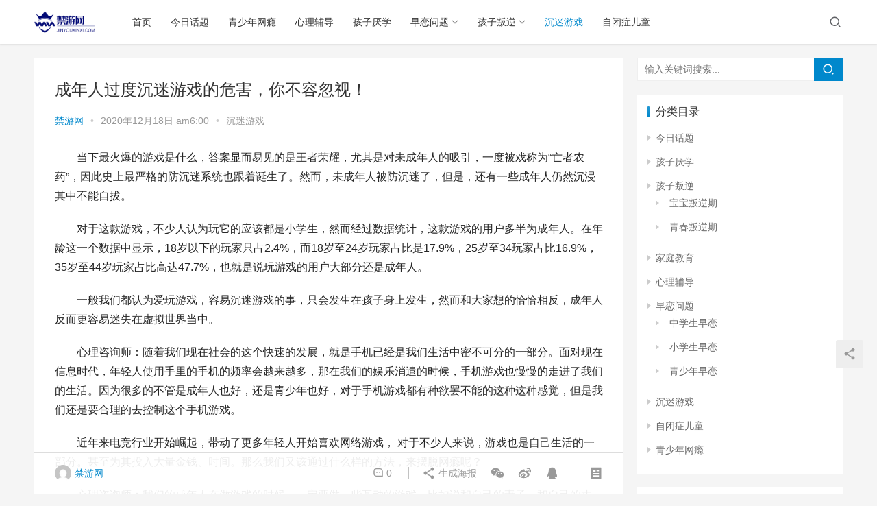

--- FILE ---
content_type: text/html; charset=UTF-8
request_url: http://www.jinyouxinxi.com/1349.html
body_size: 12276
content:
<!DOCTYPE html>
<html lang="zh-CN">
<head>
    <meta charset="UTF-8">
    <meta http-equiv="X-UA-Compatible" content="IE=edge,chrome=1">
    <meta name="renderer" content="webkit">
    <meta name="viewport" content="initial-scale=1.0,user-scalable=no,maximum-scale=1,width=device-width">
    <title>成年人过度沉迷游戏的危害，你不容忽视！ | 禁游网</title>
    <meta name="description" content="当下最火爆的游戏是什么，答案显而易见的是王者荣耀，尤其是对未成年人的吸引，一度被戏称为“亡者农药”，因此史上最严格的防沉迷系统也跟着诞生了。然而，未成年人被防沉迷了，但是，还有一些成年人仍然沉浸其中不能自拔。对于这款游戏，不少人认为玩它的应该都是小学生，然而经过数据统计，这款游戏的用户多半为成年人。在年龄这一个数据中显示，18岁以下的玩家只占2.4%，而18岁至24岁玩家占比是17.9%，25岁至..." />
<meta property="og:type" content="article" />
<meta property="og:url" content="/1349.html" />
<meta property="og:site_name" content="禁游网" />
<meta property="og:title" content="成年人过度沉迷游戏的危害，你不容忽视！" />
<meta property="og:description" content="当下最火爆的游戏是什么，答案显而易见的是王者荣耀，尤其是对未成年人的吸引，一度被戏称为“亡者农药”，因此史上最严格的防沉迷系统也跟着诞生了。然而，未成年人被防沉迷了，但是，还有一些成年人仍然沉浸其中不能自拔。对于这款游戏，不少人认为玩它的应该都是小学生，然而经过数据统计，这款游戏的用户多半为成年人。在年龄这一个数据中显示，18岁以下的玩家只占2.4%，而18岁至24岁玩家占比是17.9%，25岁至..." />
<link rel="canonical" href="/1349.html" />
<meta name="applicable-device" content="pc,mobile" />
<meta http-equiv="Cache-Control" content="no-transform" />
<link rel='dns-prefetch' href='//cdn.jsdelivr.net' />
<link rel="alternate" type="application/rss+xml" title="禁游网 &raquo; 成年人过度沉迷游戏的危害，你不容忽视！评论Feed" href="/1349.html/feed" />
<link rel='stylesheet' id='stylesheet-css'  href='/wp-content/themes/justnews/css/style.css?ver=6.1.1' type='text/css' media='all' />
<link rel='stylesheet' id='font-awesome-css'  href='/wp-content/themes/justnews/themer/assets/css/font-awesome.css?ver=6.1.1' type='text/css' media='all' />
<link rel='stylesheet' id='wp-block-library-css'  href='/wp-includes/css/dist/block-library/style.min.css?ver=5.6.14' type='text/css' media='all' />
<link rel='stylesheet' id='smartideo_css-css'  href='/wp-content/plugins/smartideo/static/smartideo.css?ver=2.7.0' type='text/css' media='screen' />
<script type='text/javascript' src='https://cdn.jsdelivr.net/npm/jquery@1.12.4/dist/jquery.min.js?ver=1.12.4' id='jquery-core-js'></script>
<script type='text/javascript' src='https://cdn.jsdelivr.net/gh/wpcom-cn/assets/fonts/icons-2.6.2.js?ver=6.1.1' id='wpcom-icons-js'></script>
<link rel="EditURI" type="application/rsd+xml" title="RSD" href="/xmlrpc.php?rsd" />
<link rel="wlwmanifest" type="application/wlwmanifest+xml" href="/wp-includes/wlwmanifest.xml" /> 
<link rel='shortlink' href='/?p=1349' />
<script>
(function(){
    var bp = document.createElement('script');
    var curProtocol = window.location.protocol.split(':')[0];
    if (curProtocol === 'https'){
   bp.src = 'https://zz.bdstatic.com/linksubmit/push.js';
  }
  else{
  bp.src = 'http://push.zhanzhang.baidu.com/push.js';
  }
    var s = document.getElementsByTagName("script")[0];
    s.parentNode.insertBefore(bp, s);
})();
</script>
<style>        :root{--theme-color:#08c;--theme-hover:#07c;}
                            body>header.header{background-color: #fff;;}
                    body>header.header .logo img{max-height: 32px;}
                    @media (max-width: 767px){
            body>header.header .logo img{max-height: 26px;}
            }
                .entry .entry-video{ height: 482px;}
        @media (max-width: 1219px){
        .entry .entry-video{ height: 386.49883449883px;}
        }
        @media (max-width: 991px){
        .entry .entry-video{ height: 449.41724941725px;}
        }
        @media (max-width: 767px){
        .entry .entry-video{ height: 344.28571428571px;}
        }
        @media (max-width: 500px){
        .entry .entry-video{ height: 241px;}
        }
        </style>
    <!--[if lte IE 9]><script src="/wp-content/themes/justnews/js/update.js"></script><![endif]-->
</head>
<body class="post-template-default single single-post postid-1349 single-format-standard lang-cn el-boxed">
<header class="header">
    <div class="container clearfix">
        <div class="navbar-header">
            <button type="button" class="navbar-toggle collapsed" data-toggle="collapse" data-target=".navbar-collapse">
                <span class="icon-bar icon-bar-1"></span>
                <span class="icon-bar icon-bar-2"></span>
                <span class="icon-bar icon-bar-3"></span>
            </button>
                        <div class="logo">
                <a href="" rel="home"><img src="/wp-content/themes/justnews/images/logo.png" alt="禁游网"></a>
            </div>
        </div>
        <div class="collapse navbar-collapse">
            <nav class="navbar-left primary-menu"><ul id="menu-%e5%af%bc%e8%88%aa%e8%8f%9c%e5%8d%95" class="nav navbar-nav wpcom-adv-menu"><li class="menu-item"><a href="/%e9%a6%96%e9%a1%b5">首页</a></li>
<li class="menu-item"><a href="/news">今日话题</a></li>
<li class="menu-item"><a href="/wangyin">青少年网瘾</a></li>
<li class="menu-item"><a href="/xinli">心理辅导</a></li>
<li class="menu-item"><a href="/yanxue">孩子厌学</a></li>
<li class="menu-item dropdown"><a href="/zaolian" class="dropdown-toggle">早恋问题</a>
<ul class="dropdown-menu menu-item-wrap menu-item-col-3">
	<li class="menu-item"><a href="/zaolian/xiaoxuesheng">小学生早恋</a></li>
	<li class="menu-item"><a href="/zaolian/zhongxuesheng">中学生早恋</a></li>
	<li class="menu-item"><a href="/zaolian/qingshaonian">青少年早恋</a></li>
</ul>
</li>
<li class="menu-item dropdown"><a href="/panni" class="dropdown-toggle">孩子叛逆</a>
<ul class="dropdown-menu menu-item-wrap menu-item-col-3">
	<li class="menu-item"><a href="/panni/baobao">宝宝叛逆期</a></li>
	<li class="menu-item"><a href="/panni/ertong">儿童叛逆期</a></li>
	<li class="menu-item"><a href="/panni/qingchunqi">青春叛逆期</a></li>
</ul>
</li>
<li class="menu-item current-post-ancestor current-post-parent active"><a href="/youxi">沉迷游戏</a></li>
<li class="menu-item"><a href="/zibi">自闭症儿童</a></li>
</ul></nav>            <div class="navbar-action pull-right">
                <div class="navbar-search-icon j-navbar-search"><i class="wpcom-icon wi"><svg aria-hidden="true"><use xlink:href="#wi-search"></use></svg></i></div>
                                            </div>
            <form class="navbar-search" action="" method="get" role="search">
                <div class="navbar-search-inner">
                    <i class="wpcom-icon wi navbar-search-close"><svg aria-hidden="true"><use xlink:href="#wi-close"></use></svg></i>                    <input type="text" name="s" class="navbar-search-input" autocomplete="off" placeholder="输入关键词搜索..." value="">
                    <button class="navbar-search-btn" type="submit"><i class="wpcom-icon wi"><svg aria-hidden="true"><use xlink:href="#wi-search"></use></svg></i></button>
                </div>
            </form>
        </div><!-- /.navbar-collapse -->
    </div><!-- /.container -->
</header>
<div id="wrap">    <div class="wrap container">
                <div class="main">
                            <article id="post-1349" class="post-1349 post type-post status-publish format-standard hentry category-youxi">
                    <div class="entry">
                                                                        <div class="entry-head">
                            <h1 class="entry-title">成年人过度沉迷游戏的危害，你不容忽视！</h1>
                            <div class="entry-info">
                                                                    <span class="vcard">
                                        <a class="nickname url fn j-user-card" data-user="1" href="/author/admin">禁游网</a>
                                    </span>
                                    <span class="dot">•</span>
                                                                <time class="entry-date published" datetime="2020-12-18T06:00:42+08:00" pubdate>
                                    2020年12月18日 am6:00                                </time>
                                <span class="dot">•</span>
                                <a href="/youxi" rel="category tag">沉迷游戏</a>                                                            </div>
                        </div>
                                                                        <div class="entry-content text-indent">
                            
<p>当下最火爆的游戏是什么，答案显而易见的是王者荣耀，尤其是对未成年人的吸引，一度被戏称为“亡者农药”，因此史上最严格的防沉迷系统也跟着诞生了。然而，未成年人被防沉迷了，但是，还有一些成年人仍然沉浸其中不能自拔。 </p>
<p>对于这款游戏，不少人认为玩它的应该都是小学生，然而经过数据统计，这款游戏的用户多半为成年人。在年龄这一个数据中显示，18岁以下的玩家只占2.4%，而18岁至24岁玩家占比是17.9%，25岁至34玩家占比16.9%，35岁至44岁玩家占比高达47.7%，也就是说玩游戏的用户大部分还是成年人。</p>
<p>一般我们都认为爱玩游戏，容易沉迷游戏的事，只会发生在孩子身上发生，然而和大家想的恰恰相反，成年人反而更容易迷失在虚拟世界当中。</p>
<p>心理咨询师：随着我们现在社会的这个快速的发展，就是手机已经是我们生活中密不可分的一部分。面对现在信息时代，年轻人使用手里的手机的频率会越来越多，那在我们的娱乐消遣的时候，手机游戏也慢慢的走进了我们的生活。因为很多的不管是成年人也好，还是青少年也好，对于手机游戏都有种欲罢不能的这种这种感觉，但是我们还是要合理的去控制这个手机游戏。</p>
<p>近年来电竞行业开始崛起，带动了更多年轻人开始喜欢网络游戏， 对于不少人来说，游戏也是自己生活的一部分。甚至为其投入大量金钱、时间。那么我们又该通过什么样的方法，来摆脱网瘾呢？</p>
<p>心理咨询师：我们的成年人在做游戏的时候，一定要做一些互动的游戏，比如说和自己的妻子，和自己的丈夫，和自己的孩子去做一些互动的游戏，利用游戏这个新兴的媒介去进行亲子和两性关系的沟通。那我们青少年更重要的是利用游戏来开发我们的思维，获取更多的信息，能够从而满足我们内心的好奇，最终转化成我们学习的动力。</p>
<p>手机电量剩50%就坐立难安，空闲的时候就想靠电脑游戏打发时间，一玩就是几个小时，如果说这些问题你身上都有，那么你可真的需要注意了，因为网瘾已经悄悄的盯上你了。</p>
<p>不少人总以为成年人自制能力强，不会像未成年人一样轻易染上网瘾，也正是这种轻视让网瘾侵入了成年人群体。成年人一旦染上网瘾，不仅会影响身体健康，破坏家庭的正常生活节奏，严重了甚至会破坏婚姻和家庭，因此成年人更应该警惕网瘾。</p>
<p>心理咨询师：其实我们成年人在我们现实工作，生活，学习中更多的是把工作放在第一位，其实手机游戏为什么走到了我们成年人的生活中去呢，我觉得可能有以下几个方面。第一是面对繁杂的工作压力，它没有一个合适的点，把它宣泄出来，恰恰在这个时候，手机游戏满足了这一点，所以比较喜欢玩儿手机游戏。第二就是所有人都选择了这样一种方式，他采取了一种从众心理，跟随大家，有一些好奇心，也在去做这个事，为什么，你想出去和人交流，和人玩的时候别人都在打手机，那这个时候你自然而然的就随波逐流了。第三种可能性就是我们从心理学讲的更深一点，就是一个成年人在工作学习之余，他有自己闲暇的时间，按理说他应该去和他的同类同龄人去交流沟通，做他们应该做的事，但是他在一个封闭的空间里，在自己的小屋子里面去玩手机，而且玩很长的时间，去打手机游戏，那这个时候我们就可以想到在虚拟空间他去追求的这种刺激，追求的这种情感的需求，追求的这种成就感，这种获取感，是不是在现实生活中没有得到合理的满足，所以他才愿意沉浸在手机游戏，包括网络游戏中。</p>
<p>简单来说，“游戏成瘾”就是那些将游戏至于自己生活的首位，整天泡在视频网站，或者是疯狂追主播的人，也可以被归入到游戏成瘾的范畴。</p>
<p>其实，游戏作为消遣就可以了，千万不能因为游戏而荒废了我们的学业和事业，要学会合理支配的时间和金钱，把精力更多地投入到一些有意义的事情当中。</p>
<p>今日编辑| 料料</p>
<p>如需转载请向本公众号后台申请并获得授权<i></i></p>
                                                        <div class="entry-copyright"><p>原创文章，作者：禁游网，如若转载，请注明出处：/1349.html</p></div>                        </div>
                        <div class="entry-footer">
                            <div class="entry-tag"></div>
                            <div class="entry-action">
                                <div class="btn-zan" data-id="1349"><i class="wpcom-icon wi"><svg aria-hidden="true"><use xlink:href="#wi-thumb-up-fill"></use></svg></i> 赞 <span class="entry-action-num">(0)</span></div>

                                                            </div>

                            <div class="entry-bar">
                                <div class="entry-bar-inner clearfix">
                                                                            <div class="author pull-left">
                                                                                        <a data-user="1" target="_blank" href="/author/admin" class="avatar j-user-card">
                                                <img alt='禁游网' src='http://cdn.v2ex.com/gravatar/815ac61f93165666eb5784a425d78518?s=60&#038;d=mm&#038;r=g' srcset='http://cdn.v2ex.com/gravatar/815ac61f93165666eb5784a425d78518?s=120&#038;d=mm&#038;r=g 2x' class='avatar avatar-60 photo' height='60' width='60' /><span class="author-name">禁游网</span>                                            </a>
                                        </div>
                                                                        <div class="info pull-right">
                                        <div class="info-item meta">
                                                                                        <a class="meta-item" href="#comments"><i class="wpcom-icon wi"><svg aria-hidden="true"><use xlink:href="#wi-comment"></use></svg></i> <span class="data">0</span></a>                                                                                    </div>
                                        <div class="info-item share">
                                            <a class="meta-item mobile j-mobile-share" href="javascript:;" data-id="1349" data-qrcode="/1349.html"><i class="wpcom-icon wi"><svg aria-hidden="true"><use xlink:href="#wi-share"></use></svg></i> 生成海报</a>
                                                                                            <a class="meta-item wechat" data-share="wechat" target="_blank" rel="nofollow" href="#">
                                                    <i class="wpcom-icon wi"><svg aria-hidden="true"><use xlink:href="#wi-wechat"></use></svg></i>                                                </a>
                                                                                            <a class="meta-item weibo" data-share="weibo" target="_blank" rel="nofollow" href="#">
                                                    <i class="wpcom-icon wi"><svg aria-hidden="true"><use xlink:href="#wi-weibo"></use></svg></i>                                                </a>
                                                                                            <a class="meta-item qq" data-share="qq" target="_blank" rel="nofollow" href="#">
                                                    <i class="wpcom-icon wi"><svg aria-hidden="true"><use xlink:href="#wi-qq"></use></svg></i>                                                </a>
                                                                                    </div>
                                        <div class="info-item act">
                                            <a href="javascript:;" id="j-reading"><i class="wpcom-icon wi"><svg aria-hidden="true"><use xlink:href="#wi-article"></use></svg></i></a>
                                        </div>
                                    </div>
                                </div>
                            </div>

                            <div class="entry-page">
                                                                    <div class="entry-page-prev entry-page-nobg j-lazy" style="background-image: url(/wp-content/themes/justnews/themer/assets/images/lazy.png);" data-original="">
                                        <a href="/1348.html" title="6办法让孩子掌握同意批评" rel="prev">
                                            <span>6办法让孩子掌握同意批评</span>
                                        </a>
                                        <div class="entry-page-info">
                                            <span class="pull-left"><i class="wpcom-icon wi"><svg aria-hidden="true"><use xlink:href="#wi-arrow-left-double"></use></svg></i> 上一篇</span>
                                            <span class="pull-right">2020年12月18日 am6:00</span>
                                        </div>
                                    </div>
                                                                                                    <div class="entry-page-next entry-page-nobg j-lazy" style="background-image: url(/wp-content/themes/justnews/themer/assets/images/lazy.png);" data-original="">
                                        <a href="/1350.html" title="防止未成年人沉迷网络游戏的通知终于来了，实名+限制" rel="next">
                                            <span>防止未成年人沉迷网络游戏的通知终于来了，实名+限制</span>
                                        </a>
                                        <div class="entry-page-info">
                                            <span class="pull-right">下一篇 <i class="wpcom-icon wi"><svg aria-hidden="true"><use xlink:href="#wi-arrow-right-double"></use></svg></i></span>
                                            <span class="pull-left">2020年12月18日 am6:00</span>
                                        </div>
                                    </div>
                                                            </div>
                                                        <h3 class="entry-related-title">相关推荐</h3><ul class="entry-related cols-3 post-loop post-loop-default"><li class="item item-no-thumb">
        <div class="item-content">
                <h4 class="item-title">
            <a href="/10903.html" target="_blank" rel="bookmark">
                                 原创“沉迷游戏”的人会越来越丑？科学家模拟20年后的样貌，看完深思了！            </a>
        </h4>
        <div class="item-excerpt">
            <p>“沉迷游戏”的人会越来越丑？科学家模拟20年后的样貌，看完深思了！ 在手机、电脑等电子产品没有普及以前，孩子们的娱乐方式简单却又丰富，跳皮筋、扔沙包、捉迷藏、老鹰捉小鸡……这些游戏&#8230;</p>
        </div>
        <div class="item-meta">
                                            <a class="item-meta-li" href="/youxi" target="_blank">沉迷游戏</a>
                            <span class="item-meta-li date">2021年4月13日</span>
            <div class="item-meta-right">
                            </div>
        </div>
    </div>
</li>
<li class="item item-no-thumb">
        <div class="item-content">
                <h4 class="item-title">
            <a href="/11185.html" target="_blank" rel="bookmark">
                                 10岁孩子被妈妈打哭，为何只准你打麻将，不准我玩手游            </a>
        </h4>
        <div class="item-excerpt">
            <p>深圳11岁男生趁爸妈不在家，偷取爸妈银行卡和手机玩《王者荣耀》，花光家里3万元积蓄，家长将《王者荣耀》诉至法院; 贵阳，一女士把手机给14岁的孩子玩，孩子偷偷记下支付密码，用手机上&#8230;</p>
        </div>
        <div class="item-meta">
                                            <a class="item-meta-li" href="/youxi" target="_blank">沉迷游戏</a>
                            <span class="item-meta-li date">2021年4月15日</span>
            <div class="item-meta-right">
                            </div>
        </div>
    </div>
</li>
<li class="item item-no-thumb">
        <div class="item-content">
                <h4 class="item-title">
            <a href="/4765.html" target="_blank" rel="bookmark">
                                 即使你一分钱不充，也会沉迷游戏办卡的“陷阱”之中            </a>
        </h4>
        <div class="item-excerpt">
            <p>相信很多人都有过这样的经历，不管去什么地方消费，基本都有人推销办卡。你看普通的太贵，本来之前坚定了自己不办卡的决心，到最后还是交了钱办了一张。 这个就和现在的“王者战令”、“和平精&#8230;</p>
        </div>
        <div class="item-meta">
                                            <a class="item-meta-li" href="/youxi" target="_blank">沉迷游戏</a>
                            <span class="item-meta-li date">2021年2月6日</span>
            <div class="item-meta-right">
                            </div>
        </div>
    </div>
</li>
<li class="item item-no-thumb">
        <div class="item-content">
                <h4 class="item-title">
            <a href="/7092.html" target="_blank" rel="bookmark">
                                 游戏防沉迷形同虚设？政协委员呼吁制定未成年人游戏国家标准            </a>
        </h4>
        <div class="item-excerpt">
            <p>疫情下“宅经济”带动游戏产业逆势增长，也让防沉迷话题备受关注，尤其是未成年人游戏防沉迷问题更是一场旷日持久的攻防战。今年两会期间“建议开发未成年人专用手机和网络”、“建议网络游戏开&#8230;</p>
        </div>
        <div class="item-meta">
                                            <a class="item-meta-li" href="/youxi" target="_blank">沉迷游戏</a>
                            <span class="item-meta-li date">2021年3月10日</span>
            <div class="item-meta-right">
                            </div>
        </div>
    </div>
</li>
<li class="item item-no-thumb">
        <div class="item-content">
                <h4 class="item-title">
            <a href="/1782.html" target="_blank" rel="bookmark">
                                 13岁网游少年或因沉迷游戏分不出虚拟现实，离开人世            </a>
        </h4>
        <div class="item-excerpt">
            <p>13岁的南通少年徐锦坠楼身亡。少年之死，被其家属归因于一款名为“吃鸡”的游戏。就在一天前，徐锦和同学小俞约好，准备“吃鸡”到第二天3点。晚上10点多，没有手机的他趁表姐不注意，拿走&#8230;</p>
        </div>
        <div class="item-meta">
                                            <a class="item-meta-li" href="/youxi" target="_blank">沉迷游戏</a>
                            <span class="item-meta-li date">2020年12月23日</span>
            <div class="item-meta-right">
                            </div>
        </div>
    </div>
</li>
<li class="item item-no-thumb">
        <div class="item-content">
                <h4 class="item-title">
            <a href="/4460.html" target="_blank" rel="bookmark">
                                 网游防沉迷系统不能再形同虚设            </a>
        </h4>
        <div class="item-excerpt">
            <p>　　作者:翁一 进入10月，中央电视台《焦点访谈》、《中国青年报》、新华社《半月谈》、澎湃新闻等中央媒体和全国知名媒体，接连把批评的矛头指向一款名为“吃鸡”的游戏。其中，防沉迷系统&#8230;</p>
        </div>
        <div class="item-meta">
                                            <a class="item-meta-li" href="/youxi" target="_blank">沉迷游戏</a>
                            <span class="item-meta-li date">2021年2月3日</span>
            <div class="item-meta-right">
                            </div>
        </div>
    </div>
</li>
<li class="item item-no-thumb">
        <div class="item-content">
                <h4 class="item-title">
            <a href="/7637.html" target="_blank" rel="bookmark">
                                 未成年人假期沉迷网络? 网易助未成年人健康成长|游戏|游戏时间_网易新闻            </a>
        </h4>
        <div class="item-excerpt">
            <p>■“检易”版“互联护苗计划”将进一步加强未成年人网络保护工作。 特别报道 近年来,未成年人沉迷游戏、大额充值的新闻频发。在过去的寒假假期,由于疫情防控局势,大多数人减少了新春团拜活&#8230;</p>
        </div>
        <div class="item-meta">
                                            <a class="item-meta-li" href="/youxi" target="_blank">沉迷游戏</a>
                            <span class="item-meta-li date">2021年3月16日</span>
            <div class="item-meta-right">
                            </div>
        </div>
    </div>
</li>
<li class="item item-no-thumb">
        <div class="item-content">
                <h4 class="item-title">
            <a href="/11225.html" target="_blank" rel="bookmark">
                                 孩子一天抱着手机沉迷于游戏没办法自拔？来试试这些办法！            </a>
        </h4>
        <div class="item-excerpt">
            <p>1、不要由于手机有害论陷入焦虑 先看看大多数母亲看到孩子玩游戏时的内心戏： 如何解决呀?孩子玩游戏都玩了快1个小时了，如何还在玩!如果天天如此玩他的学习如何解决?学习不好考不上大学&#8230;</p>
        </div>
        <div class="item-meta">
                                            <a class="item-meta-li" href="/youxi" target="_blank">沉迷游戏</a>
                            <span class="item-meta-li date">2021年4月16日</span>
            <div class="item-meta-right">
                            </div>
        </div>
    </div>
</li>
<li class="item item-no-thumb">
        <div class="item-content">
                <h4 class="item-title">
            <a href="/5821.html" target="_blank" rel="bookmark">
                                 腾讯推出新专利，可通过位置实现游戏防沉迷            </a>
        </h4>
        <div class="item-excerpt">
            <p>适当玩游戏可起到放松身心的作用，但是随着近些年来手游的火热，智能手机等电子产品也是层出不穷。不仅成年人迷恋手机游戏，不少青少年也对游戏无法自拔。为了让青少年有一个更好的成长环境，家&#8230;</p>
        </div>
        <div class="item-meta">
                                            <a class="item-meta-li" href="/youxi" target="_blank">沉迷游戏</a>
                            <span class="item-meta-li date">2021年2月25日</span>
            <div class="item-meta-right">
                            </div>
        </div>
    </div>
</li>
<li class="item item-no-thumb">
        <div class="item-content">
                <h4 class="item-title">
            <a href="/3711.html" target="_blank" rel="bookmark">
                                 适合女生沉迷的游戏大合集 | “让你没空理男友”            </a>
        </h4>
        <div class="item-excerpt">
            <p>游戏是男生的专属？NONONO，只要女生愿意，进可上阵五杀，退可养成治愈，只是没找到适合自己的那款游戏。 今天按系列给大家推荐几款适合女生玩的游戏~有手游有端游，让大家也做一次那种&#8230;</p>
        </div>
        <div class="item-meta">
                                            <a class="item-meta-li" href="/youxi" target="_blank">沉迷游戏</a>
                            <span class="item-meta-li date">2021年1月20日</span>
            <div class="item-meta-right">
                            </div>
        </div>
    </div>
</li>
</ul>                        </div>
                        
<div id="comments" class="entry-comments">
    	<div id="respond" class="comment-respond">
		<h3 id="reply-title" class="comment-reply-title">发表评论 <small><a rel="nofollow" id="cancel-comment-reply-link" href="/1349.html#respond" style="display:none;"><i class="wpcom-icon wi"><svg aria-hidden="true"><use xlink:href="#wi-close"></use></svg></i></a></small></h3><form action="/wp-comments-post.php" method="post" id="commentform" class="comment-form" novalidate><p class="comment-notes"><span id="email-notes">邮箱地址不会被公开。</span> 必填项已用<span class="required">*</span>标注</p><div class="comment-form-comment"><textarea id="comment" name="comment" class="required" rows="4"></textarea></div><div class="comment-form-author"><label for="author"><span class="required">*</span>昵称：</label><input id="author" name="author" type="text" value="" size="30" class="required"></div>
<div class="comment-form-email"><label for="email"><span class="required">*</span>邮箱：</label><input id="email" name="email" type="text" value="" class="required"></div>
<div class="comment-form-url"><label for="url">网址：</label><input id="url" name="url" type="text" value="" size="30"></div>
<div class="comment-form-cookies-consent"><input id="wp-comment-cookies-consent" name="wp-comment-cookies-consent" type="checkbox" value="yes"> 记住昵称、邮箱和网址，下次评论免输入</div>
<div class="form-submit"><button name="submit" type="submit" id="submit" class="btn btn-primary btn-xs submit">提交</button> <input type='hidden' name='comment_post_ID' value='1349' id='comment_post_ID' />
<input type='hidden' name='comment_parent' id='comment_parent' value='0' />
</div></form>	</div><!-- #respond -->
		</div><!-- .comments-area -->                    </div>
                </article>
                    </div>
                    <aside class="sidebar">
                <div id="search-2" class="widget widget_search"><form class="search-form" action="" method="get" role="search">
    <input type="text" class="keyword" name="s" placeholder="输入关键词搜索..." value="">
    <button type="submit" class="submit"><i class="wpcom-icon wi"><svg aria-hidden="true"><use xlink:href="#wi-search"></use></svg></i></button>
</form></div><div id="categories-2" class="widget widget_categories"><h3 class="widget-title"><span>分类目录</span></h3>
			<ul>
					<li class="cat-item cat-item-1"><a href="/news">今日话题</a>
</li>
	<li class="cat-item cat-item-4"><a href="/yanxue">孩子厌学</a>
</li>
	<li class="cat-item cat-item-3"><a href="/panni">孩子叛逆</a>
<ul class='children'>
	<li class="cat-item cat-item-21"><a href="/panni/baobao">宝宝叛逆期</a>
</li>
	<li class="cat-item cat-item-18"><a href="/panni/qingchunqi">青春叛逆期</a>
</li>
</ul>
</li>
	<li class="cat-item cat-item-20"><a href="/jiatingjiaoyu">家庭教育</a>
</li>
	<li class="cat-item cat-item-8"><a href="/xinli">心理辅导</a>
</li>
	<li class="cat-item cat-item-5"><a href="/zaolian">早恋问题</a>
<ul class='children'>
	<li class="cat-item cat-item-17"><a href="/zaolian/zhongxuesheng">中学生早恋</a>
</li>
	<li class="cat-item cat-item-16"><a href="/zaolian/xiaoxuesheng">小学生早恋</a>
</li>
	<li class="cat-item cat-item-15"><a href="/zaolian/qingshaonian">青少年早恋</a>
</li>
</ul>
</li>
	<li class="cat-item cat-item-2"><a href="/youxi">沉迷游戏</a>
</li>
	<li class="cat-item cat-item-7"><a href="/zibi">自闭症儿童</a>
</li>
	<li class="cat-item cat-item-6"><a href="/wangyin">青少年网瘾</a>
</li>
			</ul>

			</div>
		<div id="recent-posts-2" class="widget widget_recent_entries">
		<h3 class="widget-title"><span>最近更新</span></h3>
		<ul>
											<li>
					<a href="/12989.html">初中青少年早恋家长应该怎么办(初中孩子早恋家长怎么办)</a>
									</li>
											<li>
					<a href="/12843.html">如何应对初中生叛逆 如何对待叛逆的初中生</a>
									</li>
											<li>
					<a href="/12841.html">初中生叛逆的表现 中学生叛逆心理的成因及解决办法</a>
									</li>
											<li>
					<a href="/12831.html">孩子叛逆怎么办 叛逆期的孩子用什么办法能解决</a>
									</li>
											<li>
					<a href="/12828.html">青少年早恋并不可怕(青少年如何看待早恋)</a>
									</li>
					</ul>

		</div><div id="wpcom-lastest-products-2" class="widget widget_lastest_products"><h3 class="widget-title"><span>热点推荐</span></h3>            <ul class="p-list clearfix">
                                    <li class="col-xs-24 col-md-12 p-item">
                        <div class="p-item-wrap">
                            <a class="thumb" href="/12989.html">
                                                            </a>
                            <h4 class="title">
                                <a href="/12989.html" title="初中青少年早恋家长应该怎么办(初中孩子早恋家长怎么办)">
                                    初中青少年早恋家长应该怎么办(初中孩子早恋家长怎么办)                                </a>
                            </h4>
                        </div>
                    </li>
                                    <li class="col-xs-24 col-md-12 p-item">
                        <div class="p-item-wrap">
                            <a class="thumb" href="/12843.html">
                                                            </a>
                            <h4 class="title">
                                <a href="/12843.html" title="如何应对初中生叛逆 如何对待叛逆的初中生">
                                    如何应对初中生叛逆 如何对待叛逆的初中生                                </a>
                            </h4>
                        </div>
                    </li>
                                    <li class="col-xs-24 col-md-12 p-item">
                        <div class="p-item-wrap">
                            <a class="thumb" href="/12841.html">
                                                            </a>
                            <h4 class="title">
                                <a href="/12841.html" title="初中生叛逆的表现 中学生叛逆心理的成因及解决办法">
                                    初中生叛逆的表现 中学生叛逆心理的成因及解决办法                                </a>
                            </h4>
                        </div>
                    </li>
                                    <li class="col-xs-24 col-md-12 p-item">
                        <div class="p-item-wrap">
                            <a class="thumb" href="/12831.html">
                                                            </a>
                            <h4 class="title">
                                <a href="/12831.html" title="孩子叛逆怎么办 叛逆期的孩子用什么办法能解决">
                                    孩子叛逆怎么办 叛逆期的孩子用什么办法能解决                                </a>
                            </h4>
                        </div>
                    </li>
                                    <li class="col-xs-24 col-md-12 p-item">
                        <div class="p-item-wrap">
                            <a class="thumb" href="/12828.html">
                                                            </a>
                            <h4 class="title">
                                <a href="/12828.html" title="青少年早恋并不可怕(青少年如何看待早恋)">
                                    青少年早恋并不可怕(青少年如何看待早恋)                                </a>
                            </h4>
                        </div>
                    </li>
                                    <li class="col-xs-24 col-md-12 p-item">
                        <div class="p-item-wrap">
                            <a class="thumb" href="/12826.html">
                                                            </a>
                            <h4 class="title">
                                <a href="/12826.html" title="青少年叛逆逃学如何解决(青少年叛逆逃学怎么办)">
                                    青少年叛逆逃学如何解决(青少年叛逆逃学怎么办)                                </a>
                            </h4>
                        </div>
                    </li>
                                    <li class="col-xs-24 col-md-12 p-item">
                        <div class="p-item-wrap">
                            <a class="thumb" href="/12824.html">
                                                            </a>
                            <h4 class="title">
                                <a href="/12824.html" title="面对孩子青春期恋情(青春期的孩子谈恋爱家长该如何应对)">
                                    面对孩子青春期恋情(青春期的孩子谈恋爱家长该如何应对)                                </a>
                            </h4>
                        </div>
                    </li>
                                    <li class="col-xs-24 col-md-12 p-item">
                        <div class="p-item-wrap">
                            <a class="thumb" href="/12822.html">
                                                            </a>
                            <h4 class="title">
                                <a href="/12822.html" title="孩子偷东西被拘留怎么办(小孩偷东西抓到怎么处理)">
                                    孩子偷东西被拘留怎么办(小孩偷东西抓到怎么处理)                                </a>
                            </h4>
                        </div>
                    </li>
                            </ul>
        </div>            </aside>
            </div>
</div>
<footer class="footer">
    <div class="container">
        <div class="clearfix">
                        <div class="footer-col footer-col-copy">
                <ul class="footer-nav hidden-xs"><li id="menu-item-13074" class="menu-item menu-item-13074"><a href="/%e9%a6%96%e9%a1%b5">首页</a></li>
<li id="menu-item-353" class="menu-item menu-item-353"><a href="/news">今日话题</a></li>
<li id="menu-item-354" class="menu-item menu-item-354"><a href="/wangyin">青少年网瘾</a></li>
<li id="menu-item-355" class="menu-item menu-item-355"><a href="/xinli">心理辅导</a></li>
<li id="menu-item-356" class="menu-item menu-item-356"><a href="/yanxue">孩子厌学</a></li>
<li id="menu-item-357" class="menu-item menu-item-357"><a href="/zaolian">早恋问题</a></li>
<li id="menu-item-358" class="menu-item menu-item-358"><a href="/panni">孩子叛逆</a></li>
<li id="menu-item-359" class="menu-item current-post-ancestor current-menu-parent current-post-parent menu-item-359"><a href="/youxi">沉迷游戏</a></li>
<li id="menu-item-360" class="menu-item menu-item-360"><a href="/zibi">自闭症儿童</a></li>
</ul>                <div class="copyright">
                    Copyright © 2020 www.jinyouxinxi.com（禁游网）
                    <a href="https://beian.miit.gov.cn/" rel="nofollow" target="_blank">滇ICP备12002603号-184</a>
                </div>
            </div>
            <div class="footer-col footer-col-sns">
                <div class="footer-sns">
                                    </div>
            </div>
        </div>
    </div>
</footer>
        <div class="action action-style-0 action-color-0 action-pos-0" style="bottom:20%;">
                                        <div class="action-item j-share">
                    <i class="wpcom-icon wi action-item-icon"><svg aria-hidden="true"><use xlink:href="#wi-share"></use></svg></i>                                    </div>
                            <div class="action-item gotop j-top">
                    <i class="wpcom-icon wi action-item-icon"><svg aria-hidden="true"><use xlink:href="#wi-arrow-up-2"></use></svg></i>                                    </div>
                    </div>
        <script type='text/javascript' id='main-js-extra'>
/* <![CDATA[ */
var _wpcom_js = {"webp":"","ajaxurl":"\/wp-admin\/admin-ajax.php","theme_url":"\/wp-content\/themes\/justnews","slide_speed":"5000","lightbox":"1","user_card_height":"356","video_height":"482","fixed_sidebar":"1","login_url":"\/wp-login.php","register_url":"\/wp-login.php?action=register"};
/* ]]> */
</script>
<script type='text/javascript' src='/wp-content/themes/justnews/js/main.js?ver=6.1.1' id='main-js'></script>
<script type='text/javascript' src='/wp-includes/js/comment-reply.min.js?ver=5.6.14' id='comment-reply-js'></script>
<script type='text/javascript' src='/wp-content/plugins/smartideo/static/smartideo.js?ver=2.7.0' id='smartideo_js-js'></script>
<script type='text/javascript' src='/wp-content/themes/justnews/js/wp-embed.js?ver=6.1.1' id='wp-embed-js'></script>
<script>
var _hmt = _hmt || [];
(function() {
  var hm = document.createElement("script");
  hm.src = "https://hm.baidu.com/hm.js?0ffd61249770f7b13f54d110a4b4c55a";
  var s = document.getElementsByTagName("script")[0]; 
  s.parentNode.insertBefore(hm, s);
})();
</script>

    <script type="application/ld+json">
        {
            "@context": {
                "@context": {
                    "images": {
                      "@id": "http://schema.org/image",
                      "@type": "@id",
                      "@container": "@list"
                    },
                    "title": "http://schema.org/headline",
                    "description": "http://schema.org/description",
                    "pubDate": "http://schema.org/DateTime"
                }
            },
            "@id": "/1349.html",
            "title": "成年人过度沉迷游戏的危害，你不容忽视！",
            "images": [],
            "description": "当下最火爆的游戏是什么，答案显而易见的是王者荣耀，尤其是对未成年人的吸引，一度被戏称为“亡者农药”，因此史上最严格的防沉迷系统也跟着诞生了。然而，未成年人被防沉迷了，但是，还有一些...",
            "pubDate": "2020-12-18T06:00:42",
            "upDate": "2020-12-18T06:00:42"
        }
    </script>
                    <script>(function ($) {$(document).ready(function () {setup_share(1);})})(jQuery);</script>
        </body>
</html>